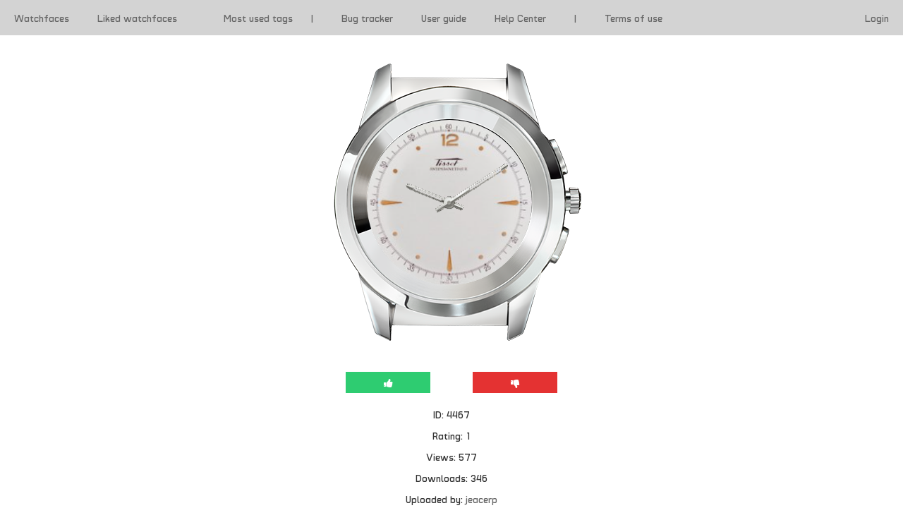

--- FILE ---
content_type: text/html; charset=utf-8
request_url: https://zetime.daap.dk/watchface/4467/
body_size: 1236
content:

    <!DOCTYPE html>
    <html>
        <head>
            <meta charset="utf-8">
            <meta http-equiv="X-UA-Compatible" content="IE=edge">
            <meta name="HandheldFriendly" content="true">
            <meta name="viewport" content="width=device-width, initial-scale=0.5, user-scalable=yes">
            
            <title>Zetime watchfaces</title>
            
            <noscript>
                <style>
                    #nojs {
                        display: block !important;
                    }
                </style>
            </noscript>
            
            <META NAME="ROBOTS" CONTENT="INDEX, FOLLOW"><link href='/vendor/css/bootstrap.min.css' rel='stylesheet'>
<link href='/vendor/css/cookieconsent.min.css' rel='stylesheet'>
<link href='/vendor/css/font-awesome.min.css' rel='stylesheet'>
<link href='/vendor/css/jquery-confirm.min.css' rel='stylesheet'>
<link href='/vendor/css/jquery-ui.min.css' rel='stylesheet'>
<link href='/vendor/css/jquery.contextMenu.min.css' rel='stylesheet'>
<link href='/vendor/css/jquery.mCustomScrollbar.min.css' rel='stylesheet'>
<link href='/css/global/loading.css' rel='stylesheet'>
<link href='/css/global/style.css' rel='stylesheet'>
<link href='/css/global/watch.css' rel='stylesheet'>
<link href='/css/watchface.css' rel='stylesheet'>
<script src='/vendor/scripts/A_jquery-3.2.1.min.js'></script>
<script src='/vendor/scripts/A_jquery-ui.min.js'></script>
<script src='/vendor/scripts/Chart.min.js'></script>
<script src='/vendor/scripts/canvas.js'></script>
<script src='/vendor/scripts/cookieconsent.min.js'></script>
<script src='/vendor/scripts/flowtype.js'></script>
<script src='/vendor/scripts/jquery-confirm.min.js'></script>
<script src='/vendor/scripts/jquery-ui.tabs.js'></script>
<script src='/vendor/scripts/jquery.contextMenu.min.js'></script>
<script src='/vendor/scripts/jquery.cropit.js'></script>
<script src='/vendor/scripts/jquery.dotdotdot.min.js'></script>
<script src='/vendor/scripts/jquery.fittext.js'></script>
<script src='/vendor/scripts/jquery.fixedheadertable.min.js'></script>
<script src='/vendor/scripts/jquery.formatCurrency-1.4.0.min.js'></script>
<script src='/vendor/scripts/jquery.history.js'></script>
<script src='/vendor/scripts/jquery.mCustomScrollbar.concat.min.js'></script>
<script src='/vendor/scripts/jquery.minicolors.min.js'></script>
<script src='/vendor/scripts/jquery.mousewheel.min.js'></script>
<script src='/scripts/global/loading.js'></script>
<script src='/scripts/global/script.js'></script>
<script src='/scripts/watchface.js'></script>
            
            <script async src="https://www.googletagmanager.com/gtag/js?id=UA-50357805-5"></script>
            <script>
              window.dataLayer = window.dataLayer || [];
              function gtag(){dataLayer.push(arguments);}
              gtag('js', new Date());

              gtag('config', 'UA-50357805-5');
            </script>
        </head>

        <body>
            <div id="nojs">
                Javascript needs to be enabled to use this site
            </div>
                        
            <div id="topbar">
                <a href="/">Watchfaces</a>
                <a href="/likedwatchfaces/">Liked watchfaces</a>
                <div class="dropdown">
                            <p>Most used tags</p>

                            <div><a href="/watchfaces/rating/1/DESC/ED/">Ed</a><a href="/watchfaces/rating/1/DESC/per%26aring%3Bke/">Per&aring;ke</a><a href="/watchfaces/rating/1/DESC/mykronoz/">Mykronoz</a><a href="/watchfaces/rating/1/DESC/simple/">Simple</a><a href="/watchfaces/rating/1/DESC/black/">Black</a><a href="/watchfaces/rating/1/DESC/nhl/">Nhl</a><a href="/watchfaces/rating/1/DESC/Vortix/">Vortix</a><a href="/watchfaces/rating/1/DESC/blue/">Blue</a><a href="/watchfaces/rating/1/DESC/football/">Football</a><a href="/watchfaces/rating/1/DESC/red/">Red</a></div>
                        </div><a href="/mypage/" class="mypage">Login</a>                <div class='splitter'> | </div>
                <a href="/bugs/">Bug tracker</a>
                <a href="https://www.mykronoz.com/media/wysiwyg/swatches/zetime/zetime-userguide.pdf">User guide</a>
                <a href="https://mykronoz.zendesk.com/hc/en-us/categories/115000794685-ZeTime">Help Center</a>
                <div class='splitter'> | </div>
                <a href="/terms/" rel="nofollow">Terms of use</a>
            </div>
            
            <div id="content" class="">
                <div id="watchbox">
            <div id="watch" class="big">
                <div id="watchface" style="background-image: url(/watchfaces/oxnq7saf27c500aa)"></div>
                <div id="hands"></div>
            </div>
            
            <div id="ratingbox">
                <div id="voteup" watchfaceId="4467" class=""><i class="fa fa-thumbs-up" aria-hidden="true"></i></div>
                <div id="votedown" watchfaceId="4467" class=""><i class="fa fa-thumbs-down" aria-hidden="true"></i></div>
            </div>
            
            <div id="stats">
                <p>ID: 4467</p>
                <p>Rating: 1</p>
                <p>Views: 577</p>
                <p>Downloads: 346</p>
                <p>Uploaded by: <a href='/profile/30/'>jeacerp</a></p>
                <p>Tags: None</p>
            </div>
            
            <a id="download" href="/download/4467/">Download</a><div id="report" watchfaceId="4467">Report</div></div>            </div>
            
                    </body>
    </html>

--- FILE ---
content_type: text/css
request_url: https://zetime.daap.dk/css/global/loading.css
body_size: 137
content:
#fullpageloading,#loadingdiv{position:absolute;width:100%;height:100%;top:0;left:0;background:rgba(0,55,85,.4);cursor:wait;z-index:10000}#fullpageloading a,#loadingdiv a{position:relative;display:block;text-align:center;top:50%;color:#fff;text-decoration:none;font-weight:700;padding:10px;margin:100px auto;border-radius:10px;width:228px;background:rgba(0,0,0,.5)}#fullpageloading a:hover,#loadingdiv a:hover{text-decoration:underline}#fullpageloading .spinner,#loadingdiv .spinner{position:absolute;margin:0 auto;width:60px;height:60px;text-align:center;font-size:10px;top:50%;left:50%;margin-top:-15px;margin-left:-30px}#fullpageloading .spinner div,#loadingdiv .spinner div{background-color:#fff;height:100%;width:7px;margin:0 3px 0 0;display:inline-block;animation:stretchdelay 1.2s infinite ease-in-out}#fullpageloading .spinner div.rect2,#loadingdiv .spinner div.rect2{animation-delay:-1.1s}#fullpageloading .spinner div.rect3,#loadingdiv .spinner div.rect3{animation-delay:-1s}#fullpageloading .spinner div.rect4,#loadingdiv .spinner div.rect4{animation-delay:-.9s}#fullpageloading .spinner div.rect5,#loadingdiv .spinner div.rect5{animation-delay:-.8s}#fullpageloading{display:none;position:fixed;z-index:100000}@keyframes stretchdelay{0%,100%,40%{transform:scaleY(.4)}20%{transform:scaleY(1)}}/*# sourceMappingURL=loading.css.map */

--- FILE ---
content_type: text/css
request_url: https://zetime.daap.dk/css/global/style.css
body_size: 268
content:
*{margin:0;padding:0;box-sizing:border-box}body,html{height:100%;width:100%;overflow:hidden;font-family:'Typomoderno Bold'}#nojs{display:none;width:100%;height:100%;position:fixed;left:0;top:0;background:#fff;z-index:99999;text-align:center;font-weight:700;padding-top:50px;font-size:2vw}.depthblack{color:#000;position:relative}.depthblack:after,.depthblack:before{content:attr(title);color:rgba(255,255,255,.1);position:absolute}.depthblack:before{top:1px;left:1px}.depthblack:after{top:2px;left:2px}@font-face{font-family:'Typomoderno Bold';src:url(/fonts/typomoderno_bold.ttf) format('truetype')}h1#error{text-align:center;margin-top:50px}a{color:#666}a:hover{color:#666;text-align:underline}a:visited{color:#666}.errorcode{display:none}#topbar{width:100%;height:50px;color:#666;background:#d3d3d3;overflow:hidden}#topbar>a,#topbar>div{display:block;float:left;height:50px;line-height:50px;padding:0 20px;text-align:center;cursor:pointer}#topbar>a.splitter,#topbar>div.splitter{cursor:default}#topbar>a.logout,#topbar>a.mypage,#topbar>div.logout,#topbar>div.mypage{float:right}#topbar>a.dropdown,#topbar>div.dropdown{width:150px;text-align:center}#topbar>a.dropdown p,#topbar>div.dropdown p{width:150px}#topbar>a.dropdown:hover>div,#topbar>div.dropdown:hover>div{display:block}#topbar>a.dropdown>div,#topbar>div.dropdown>div{width:150px;background:#d3d3d3;position:fixed;top:50px;display:none;z-index:4}#topbar>a.dropdown>div>a,#topbar>div.dropdown>div>a{display:block;text-align:center;line-height:36px;height:40px}#content{height:calc(100% - 50px);width:100%;padding:20px;overflow:auto}#content h2{text-align:center;font-size:30px}/*# sourceMappingURL=style.css.map */

--- FILE ---
content_type: text/css
request_url: https://zetime.daap.dk/css/global/watch.css
body_size: 35
content:
#watch{display:block;margin:20px;width:175px;height:196px;background-image:url(/images/zetime_watch_silver.png);background-position:center;background-size:cover;background-repeat:no-repeat;position:relative;display:inline-block;text-decoration:none}#watch.big{width:351px;height:393px}#watch.big #watchface{width:234px;height:234px;top:80px;left:47px}#watch.big #hands{width:351px;height:393px;background-position:78px 102px;background-size:145px}#watch.black{background-image:url(/images/zetime_watch_black.png)}#watch.titanium{background-image:url(/images/zetime_watch_titanium.png)}#watch.pink_gold{background-image:url(/images/zetime_watch_pink_gold.png)}#watch.yellow_gold{background-image:url(/images/zetime_watch_yellow_gold.png)}#watch #watchface{width:117px;height:117px;background-color:#000;position:absolute;z-index:1;border-radius:50%;top:40px;left:24px;background-position:center;background-repeat:no-repeat;background-size:cover}#watch #hands{width:117px;height:117px;background-image:url(/images/zetime_watch_hands.png);background-position:28px 32px;background-repeat:no-repeat;position:absolute;z-index:2;top:40px;left:24px;background-size:70px}/*# sourceMappingURL=watch.css.map */

--- FILE ---
content_type: text/css
request_url: https://zetime.daap.dk/css/watchface.css
body_size: 53
content:
#watchbox{width:375px;margin:0 auto;text-align:center}#watchbox #delete,#watchbox #download,#watchbox #report{display:block;width:80%;margin:30px auto;height:40px;line-height:34px;font-size:25px;color:#fff;cursor:pointer;background:#3498db}#watchbox #delete#delete,#watchbox #delete#report,#watchbox #download#delete,#watchbox #download#report,#watchbox #report#delete,#watchbox #report#report{margin:10px auto;background:#e43232;width:60%;height:30px;line-height:25px;font-size:21px;border-radius:5px}#watchbox #delete#delete:hover,#watchbox #delete#report:hover,#watchbox #download#delete:hover,#watchbox #download#report:hover,#watchbox #report#delete:hover,#watchbox #report#report:hover{text-decoration:underline}#watchbox #ratingbox{width:80%;margin:20px auto;height:30px}#watchbox #ratingbox>div{height:30px;line-height:30px;width:40%;text-align:center;color:#fff;cursor:pointer}#watchbox #ratingbox>div.voted i{text-shadow:0 0 5px #000}#watchbox #ratingbox>div#voteup{float:left;background:#2ecc71}#watchbox #ratingbox>div#votedown{float:right;background:#e43232}#watchbox #stats{clear:both}#report_field{width:100%;padding:5px;margin-top:20px}/*# sourceMappingURL=watchface.css.map */

--- FILE ---
content_type: application/javascript
request_url: https://zetime.daap.dk/vendor/scripts/canvas.js
body_size: 3890
content:
// Source Code (c) Oli Boorman-Humphrey July 2017
// www.oliverboorman.biz
// This source code can not be copied or reused without prior permission of the author.
//
// The file contains functions which provide common functionality to all HTML5 canvas
// image generator tools


// SVG functionality

var dontUseSVG = false, svgString = '';

function writeToSvg(element, args) 
{
	// Clock on home page shouldn't worry about SVG
	if(dontUseSVG) return;

	var newEl = document.createElement('svg');
	newEl.innerHTML = String.format(element, args);

	var attrs = newEl.firstChild.attributes, i = attrs.length;

	while (i--) 
	{
		var attr = attrs[i];

		// SVG doesn't like empty attributes, so remove them.
		if(!attr.value) {
			newEl.firstChild.removeAttribute(attr.name);
			break;
		}
		// SVG does not support transparent :( 
		else if(attr.value == 'transparent') {
			// So write colour as white ...
			attr.value = 'white';
			// and set fill-opacity as a workaround
			if (attr.name == 'fill')
				newEl.firstChild.setAttribute('fill-opacity', 0);
			// or stroke-opacity
			else if (attr.name == 'stroke')
				newEl.firstChild.setAttribute('stroke-opacity', 0);
		}
	} 

	// Take the HTML back out of temporary element
	svgString += "\t" + newEl.innerHTML + "\n";
}


// INTERACTIONS FUNCTIONS


// Common function that converts HTML canvas to Base64 data string and 
// submits to the server for conversion
function downloadBitmapImage(format) 
{
	var imageData = $('canvas')[0].toDataURL();
	
	$('input#base64string').val(imageData);
	$('input#format').val(format);
	
	$('form')[0].submit();
}

// Common function that submits an SVG object to the server for conversion
function downloadVectorImage(format) 
{	
	var svg = '<?xml version="1.0" encoding="UTF-8" ?><svg xmlns="http://www.w3.org/2000/svg" version="1.1" >' + svgString + "</svg>";

	$('input#base64string').val(svg);
	$('input#format').val(format);
	
	$('form')[0].submit();
}

// Common function that allows the user to switch between simple and Hex 
// colour pickers
function switchColourSelectors() 
{
	$('input.basic, .minicolors, input.hex').toggle();
	$('input.basic, input.hex').toggleClass('hiddenColour');
}


// Common function that collects all input parameters into global Javascipt
// objects for use in the code.
function getInputParamaters() 
{
	// Populate Objects from fields
	$('fieldset, tr.fieldset').each(function()
	{
		var $fieldset = $(this), type = $fieldset.data('type'), property = $fieldset.data('property');

		if(!window[type]) window[type] = new Object();
		if(!window[type][property]) window[type][property] = new Object();

		$fieldset.find('input[subject], select[subject], textarea[subject]').not('.hiddenColour').each(function()
		{			
			var $input = $(this), subject = $input.attr('subject'), val = $input.val();

			window[type][property][subject] = !val || isNaN(val) ? val : parseFloat(val);

			if(subject == 'value') window[type][property].maxValue = $input.data('max');
			if($input.hasClass('hex')) window[type][property][subject] = $input.minicolors('rgbaString');
			if($input.is(":checkbox") && !$input.is(':checked')) window[type][property][subject] = "";
		});
	});

	svgString = '';
}


// Common onload functions to set up colour-pickers and font-pickers.
function initiate() 
{
	$('input[type=text], input[type=number], input[type=range], input[type=checkbox], input:not([type]), select, textarea').change(drawCanvas);
	$('input[subject=scale]').change(changeSize);

	$('input.hex').minicolors({ 
		change: drawCanvas,
		opacity: true,
		letterCase: 'lowercase'
	});

	$('input[name=colourType]').change(switchColourSelectors);
	$('.minicolors').hide().children('input').addClass("hiddenColour");

	$('input.basic').on('focus', { menu: 'ul.basicColourSelector' }, showPopupMenu)
					.on('blur', hideAllPopupMenus);
	$('input[subject=font]').on('focus', { menu: 'ul.fontSelector' }, showPopupMenu)
							.on('blur', hideAllPopupMenus);
	$('ul.basicColourSelector, ul.fontSelector').on('mousedown touchstart', closePopupMenu);
}

function showPopupMenu(event)
{
	var $this = $(event.target);
	var $parent = $this.closest("fieldset, tr.fieldset");

	hideAllPopupMenus();

	$(event.data.menu).data({ property: $parent.data('property'), 
							  type: $parent.data('type'), 
							  target: $this })
					  .show()
					  .css({ top: $this.offset().top + $this.outerHeight(), left: $this.offset().left });
}

function closePopupMenu(event)
{
	var $this = $(event.target),
		$parent = $this.parent();

	var isColourPicker = $parent.hasClass('basicColourSelector'),
		$targetInput = $parent.data('target'),
		property = $parent.data('property'),
		type = $parent.data('type'), 
		text = $this.text();

	hideAllPopupMenus();

	if(isColourPicker) 
	{
		var background = $this.css('background-color'),
			foreground = $this.css('color');

		$($targetInput).val(text).css({'color' : foreground, 'background-color': background });

		window[type][property].colour = text;
	} 
	else
	{	
		$($targetInput).val(text);

		window[type][property].font = text;
	}

	drawCanvas();
}

function hideAllPopupMenus()
{
	$('ul.basicColourSelector, ul.fontSelector').hide();
}


// CANVAS FUNCTIONS


// Common function that draws a line on the canvas from one point to another.
// lineColour, lineWidth and lineCap define the appearance of the line.
function drawLine(startX, startY, endX, endY, lineColour, lineWidth, lineCap) 
{
	ctx.beginPath();

	ctx.strokeStyle = lineColour;
	ctx.lineWidth = lineWidth;
	ctx.lineCap = lineCap;

	ctx.moveTo(startX, startY);
	ctx.lineTo(endX, endY);

	ctx.stroke();
	ctx.closePath();

	writeToSvg("<line x1='{0}' y1='{1}' x2='{2}' y2='{3}' stroke='{4}' stroke-width='{5}' stroke-linecap='{6}' />", arguments);
}


// Common function that draws a path on the canvas via a set of given points.
// lineColour, fillColour, lineWidth and lineCap define the appearance of the line.
function drawPath(isClip, startX, startY, pointsX, pointsY, lineColour, lineWidth, lineCap, fillColour) 
{
	var svgPath = "";

	ctx.beginPath();

	ctx.strokeStyle = lineColour;
	ctx.fillStyle = fillColour;
	ctx.lineWidth = lineWidth;
	ctx.lineCap = lineCap;

	// Move to initial location
	ctx.moveTo(startX, startY);
	svgPath += String.format("M{0} {1} ", [startX, startY]);

	// Draw each point connection
	for(var i in pointsX) 
	{
		ctx.lineTo(pointsX[i], pointsY[i]);
		svgPath += String.format("L{0} {1} ", [pointsX[i], pointsY[i]]);
	}

	// Close the path
	ctx.stroke();
	ctx.fill();

	if(isClip) 
		ctx.clip();
	else
		ctx.closePath();

	writeToSvg("<path d='" + svgPath + "Z' stroke='{5}' stroke-width='{6}' stroke-linecap='{7}' fill='{8}' />", arguments);
}


// Common function that draws a circle on the canvas with given center and radius.
// lineColour, lineWidth and fillColour define the appearance of the circle.
function drawCircle(centerX, centerY, radius, lineColour, lineWidth, fillColour) 
{
	ctx.beginPath();

	ctx.strokeStyle = lineColour;
	ctx.lineWidth = lineWidth;
	ctx.fillStyle = fillColour;
	
	ctx.arc(centerX, centerY, radius, 0, 2*Math.PI, true);

	ctx.stroke();
	ctx.fill();
	ctx.closePath();

	writeToSvg("<circle cx='{0}' cy='{1}' r='{2}' stroke='{3}' stroke-width='{4}' fill='{5}' />", arguments);
}


// Common function that draws a rectangle on the canvas with given center and width.
// lineColour, lineWidth and fillColour define the appearance of the rectangle.
function drawRectangle(centerX, centerY, width, height, lineColour, lineWidth, fillColour) {

	ctx.beginPath();

	ctx.strokeStyle = lineColour;
	ctx.lineWidth = lineWidth;
	ctx.fillStyle = fillColour;

	startX = centerX - width/2;
	startY = centerY - height/2;

	ctx.rect(startX, startY, width, height);

	ctx.stroke();
	ctx.fill();
	ctx.closePath();

	writeToSvg("<rect x='{0}' y='{1}' width='{2}' height='{3}' stroke='{4}' stroke-width='{5}' fill='{6}' />", 
				[startX, startY, width, height, lineColour, lineWidth, fillColour]);
}


// Common function that draws a square on the canvas with given center and width.
// lineColour, lineWidth and fillColour define the appearance of the square.
function drawSquare(centerX, centerY, width, lineColour, lineWidth, fillColour) 
{
	drawRectangle(centerX, centerY, width, width, lineColour, lineWidth, fillColour);
}


// Common function that draws an equilateral triangle on the canvas with given apex and sideLength.
// lineColour, lineWidth and fillColour define the appearance of the square.
function drawTriangle(centerX, centerY, angle, sideLength, lineColour, lineWidth, fillColour) 
{   
	// 'Center' of the triangle is taken to be the middle of the altitude line = s*sqrt(3) / 4
	
    var headAngle = Math.PI/6,
    	centerToTopLength = sideLength*Math.sqrt(3)/4,
    	apexX = Math.ToCartesianX(centerX, angle, centerToTopLength),
    	apexY = Math.ToCartesianY(centerY, angle, centerToTopLength);

    var leftPointX = Math.ToCartesianX(apexX, Math.PI+angle+headAngle, sideLength*0.9),
        leftPointY = Math.ToCartesianY(apexY, Math.PI+angle+headAngle, sideLength*0.9),
        rightPointX = Math.ToCartesianX(apexX, Math.PI+angle-headAngle, sideLength*0.9),
        rightPointY = Math.ToCartesianY(apexY, Math.PI+angle-headAngle, sideLength*0.9);

    var pointsX = [leftPointX, rightPointX, apexX];
    var pointsY = [leftPointY, rightPointY, apexY];

	drawPath(false, apexX, apexY, pointsX, pointsY, lineColour, lineWidth, 'round', fillColour);
}


// Common function that draws a radial line on the canvas from one radius 
// to another at a give angle from north.
// lineColour and lineWidth define the appearance of the line.
function drawRadius(centerX, centerY, angle, innerRadius, outerRadius, lineColour, lineWidth, capStyle) 
{
	var startX = Math.ToCartesianX(centerX, angle, innerRadius), 
		startY = Math.ToCartesianY(centerY, angle, innerRadius),
		endX = Math.ToCartesianX(centerX, angle, outerRadius),
		endY = Math.ToCartesianY(centerY, angle, outerRadius);

	drawLine(startX, startY, endX, endY, lineColour, lineWidth, capStyle);
}



// Common function that draws a text string to the canvas at a given point
// and rotation from north.
// font, fontSize, fontWeight, fontColour, fontStyle define the appearance of the line.
function drawString(string, centerX, centerY, angle, font, fontSize, fontWeight, fontColour, fontStyle, textAlign) 
{
	ctx.save();
	//Translate the canvas
	ctx.translate(centerX, centerY);
	ctx.rotate(angle);
	//Style the text
	ctx.fillStyle = fontColour; 
	ctx.font =  fontWeight + " " + fontStyle + " " + fontSize + 'pt ' + font;
	ctx.textAlign = textAlign;
	ctx.textBaseline = 'middle';
	//Print the text
	ctx.fillText(string, 0, 0); 
	//Restore the canvas
	ctx.restore();

	angle = Math.deg(angle);

	writeToSvg("<text x='{1}' y='{2}' text-anchor='middle' dominant-baseline='middle' transform='rotate({3},{1},{2})' font-family='{4}' font-size='{5}pt' font-weight='{6}' fill='{7}' font-style='{8}'>{0}</text>", arguments);
}


// Common function that draws the head of an arrow at a given point.
// The "fins" of the arrow have length 'headLength' and create an 
// angle of 'headAngle' to the arrow tail.
// lineColour and lineWidth define the appearance of the arrow.
function drawArrowHead(centerX, centerY, angle, headLength, headAngle, lineColour, lineWidth) 
{
	drawRadius(centerX, centerY, Math.PI+angle+headAngle, 0, headLength, lineColour, lineWidth, 'round');
	drawRadius(centerX, centerY, Math.PI+angle-headAngle, 0, headLength, lineColour, lineWidth, 'round');
}


// Common function that draws the crosshairs at a given point and at a given angle.
// The "fins" of the crosshairs have length 'headLength'.
// lineColour and lineWidth define the appearance of the crosshairs.
function drawCrosshairs(centerX, centerY, angle, headLength, lineColour, lineWidth) 
{
	drawRadius(centerX, centerY, Math.PI+angle, -headLength, headLength, lineColour, lineWidth, 'round');
	drawRadius(centerX, centerY, 0.5*Math.PI+angle, -headLength, headLength, lineColour, lineWidth, 'round');
}



// Common function that draws diamond at a given point, rotated from
// north by 'angle'. The sides of the diamond have length headLength.
// lineColour and lineWidth define the appearance of the arrow.
function drawDiamond(centerX, centerY, angle, headLength, lineColour, lineWidth) 
{
	var headAngle = Math.rad(25),
		topX = Math.ToCartesianX(centerX, angle, headLength*0.9), 
		topY = Math.ToCartesianY(centerY, angle, headLength*0.9),
		bottomX = Math.ToCartesianX(centerX, angle, -headLength*0.9),
		bottomY = Math.ToCartesianY(centerY, angle, -headLength*0.9);

	drawRadius(topX, topY, Math.PI+angle+headAngle, 0, headLength, lineColour, lineWidth, 'round');
	drawRadius(topX, topY, Math.PI+angle-headAngle, 0, headLength, lineColour, lineWidth, 'round');
	drawRadius(bottomX, bottomY, angle+headAngle, 0, headLength, lineColour, lineWidth, 'round');
	drawRadius(bottomX, bottomY, angle-headAngle, 0, headLength, lineColour, lineWidth, 'round');
}


// Shared function that draws a clock hand onto the canvas representing
// a time of 'val' on a dial with 'max' numberals.
// lineColour, lineWidth and pointerStyle define the appearance of the arrow.
// pointerStyle = 0 : none 
// pointerStyle = 1 : arrow
// pointerStyle = 2 : diamond
// pointerStyle = 3 : circle
// pointerStyle = 4 : square
// pointerStyle = 5 : filled triangle
function drawHand(centerX, centerY, val, max, radius, backRadius, lineWidth, lineColour, pointerStyle) 
{
	var angle = 2*Math.PI*val/max;

	// Show shadow on stem only
	ctx.shadowOffsetX = 2;
	ctx.shadowOffsetY = 2;
	ctx.shadowBlur = 2;
	ctx.shadowColor = "rgba(0, 0, 0, 0.5)";

	//Draw pointer stem
	drawRadius(centerX, centerY, angle, backRadius, radius, lineColour, lineWidth, 'round');

	// Reset shadow
	ctx.shadowColor = "rgba(0, 0, 0, 0)";

	var headX = Math.ToCartesianX(centerX, angle, radius),
		headY = Math.ToCartesianY(centerY, angle, radius);

	// Draw pointer head
	switch(pointerStyle) 
	{
		case 1 :
			drawArrowHead(headX, headY, angle, 15, Math.rad(35), lineColour, lineWidth*0.8);
			break;
		case 2 :
			drawDiamond(headX, headY, angle, 12, lineColour, lineWidth*0.8);
			break;
		case 3 :
			drawCircle(headX, headY, lineWidth, lineColour, 1, lineColour);
			break;
		case 4 :
			drawSquare(headX, headY, 2*lineWidth, lineColour, 1, lineColour);
			break;
		case 5 :
		    drawTriangle(headX, headY, angle, 15, lineColour, lineWidth*0.6, lineColour);
		    break;
	}
}


// String helper function to format strings
String.format = function(string, args) 
{
	// Add parameters (string.format style)
	return string.replace(/\{(\d+)\}/g, function(match, p1) { 
		return args[p1];
	});
}

// Maths helper functions to convert between degrees and radians
// and polar and cartesian co-ordinates.
Math.deg = function(rad) {
	return rad*(180/Math.PI);
}
Math.rad = function(deg) {
	return deg * (Math.PI/180);
}
Math.ToCartesianX = function(centerX, angle, radius) {
	return centerX + Math.sin(angle)*radius;
}
Math.ToCartesianY = function(centerY, angle, radius) {
	return centerY - Math.cos(angle)*radius;
}

--- FILE ---
content_type: application/javascript
request_url: https://zetime.daap.dk/scripts/watchface.js
body_size: 398
content:
$(function() {
    $("#voteup").on("click", function(e) {
        e.preventDefault();
        
        EnableLoading(200);
        
        $.post("#",{
            rate: "up",
            watchfaceId: $(this).attr("watchfaceId")
        }).done(function(data) {
            if(data === "true") {
                location.reload();
            } else {
                DisableLoading();
                Alert("Rating failed!", data)
            }
        }).fail(function() {
            DisableLoading();
            Alert("Something went wrong!", "Failed to connect to the server!");
        });
    });
    
    $("#votedown").on("click", function(e) {
        e.preventDefault();
        
        EnableLoading(200);
        
        $.post("#",{
            rate: "down",
            watchfaceId: $(this).attr("watchfaceId")
        }).done(function(data) {
            if(data === "true") {
                location.reload();
            } else {
                DisableLoading();
                Alert("Rating failed!", data)
            }
        }).fail(function() {
            DisableLoading();
            Alert("Something went wrong!", "Failed to connect to the server!");
        });
    });
    
    $("#delete").off("click").on("click", function(e) {
        e.preventDefault();
        
        var watchfaceid = $(this).attr("watchfaceid");
        
        $.confirm({
            title: "Delete watchface with id: " + watchfaceid,
            content: "Are you sure you want to delete the watchface?",
            type: "red",
            typeAnimated: true,
            escapeKey: false,
            backgroundDismiss: false,
            theme: 'modern',
            buttons: {
                cancel: {
                    text: 'No, cancel',
                    btnClass: 'btn-green'
                },
                confirm: {
                    text: 'Yes, delete',
                    btnClass: 'btn-red',
                    action: function () {
                        EnableLoading(200);
                        
                        $.post("#",{
                            delete: true,
                            watchfaceid: watchfaceid
                        }).done(function(data) {
                            DisableLoading();
                            
                            if(data === "true") {
                                Alert("Success!", "Watchface deleted!", "green", function() {
                                    location.reload();
                                });
                            } else {
                                Alert("Delete failed!", data)
                            }
                        }).fail(function() {
                            DisableLoading();
                            Alert("Something went wrong!", "Failed to connect to the server!");
                        });
                    }
                }
            }
        });
    });
    
    $("#report").off("click").on("click", function(e) {
        e.preventDefault();
        
        var watchfaceid = $(this).attr("watchfaceid");
        
        $.confirm({
            title: "Report watchface with id: " + watchfaceid,
            content: "Can you please shortly explain why you are reporting this watchface? <input id='report_field' type='text' />",
            type: "red",
            typeAnimated: true,
            escapeKey: false,
            backgroundDismiss: false,
            theme: 'modern',
            buttons: {
                cancel: {
                    text: 'Cancel',
                    btnClass: 'btn-green'
                },
                confirm: {
                    text: 'Report',
                    btnClass: 'btn-red',
                    action: function () {
                        EnableLoading(200);
                        
                        $.post("#",{
                            report: true,
                            reason: $("#report_field").val(),
                            watchfaceid: watchfaceid
                        }).done(function(data) {
                            DisableLoading();

                            if(data === "true") {
                                Alert("Success!", "Watchface reported!", "green", function() {
                                    location.reload();
                                });
                            } else {
                                Alert("Report failed!", data)
                            }
                        }).fail(function() {
                            DisableLoading();
                            Alert("Something went wrong!", "Failed to connect to the server!");
                        });
                    }
                }
            }
        });
    });
});

--- FILE ---
content_type: application/javascript
request_url: https://zetime.daap.dk/vendor/scripts/jquery.contextMenu.min.js
body_size: 7374
content:
!function(e){"function"==typeof define&&define.amd?define(["jquery"],e):e("object"==typeof exports?require("jquery"):jQuery)}(function(e){"use strict";function t(e){for(var t,n=e.split(/\s+/),a=[],o=0;t=n[o];o++)t=t.charAt(0).toUpperCase(),a.push(t);return a}function n(t){return t.id&&e('label[for="'+t.id+'"]').val()||t.name}function a(t,o,s){return s||(s=0),o.each(function(){var o,i,c=e(this),l=this,r=this.nodeName.toLowerCase();switch("label"===r&&c.find("input, textarea, select").length&&(o=c.text(),c=c.children().first(),l=c.get(0),r=l.nodeName.toLowerCase()),r){case"menu":i={name:c.attr("label"),items:{}},s=a(i.items,c.children(),s);break;case"a":case"button":i={name:c.text(),disabled:!!c.attr("disabled"),callback:function(){return function(){c.get(0).click()}}()};break;case"menuitem":case"command":switch(c.attr("type")){case void 0:case"command":case"menuitem":i={name:c.attr("label"),disabled:!!c.attr("disabled"),icon:c.attr("icon"),callback:function(){return function(){c.get(0).click()}}()};break;case"checkbox":i={type:"checkbox",disabled:!!c.attr("disabled"),name:c.attr("label"),selected:!!c.attr("checked")};break;case"radio":i={type:"radio",disabled:!!c.attr("disabled"),name:c.attr("label"),radio:c.attr("radiogroup"),value:c.attr("id"),selected:!!c.attr("checked")};break;default:i=void 0}break;case"hr":i="-------";break;case"input":switch(c.attr("type")){case"text":i={type:"text",name:o||n(l),disabled:!!c.attr("disabled"),value:c.val()};break;case"checkbox":i={type:"checkbox",name:o||n(l),disabled:!!c.attr("disabled"),selected:!!c.attr("checked")};break;case"radio":i={type:"radio",name:o||n(l),disabled:!!c.attr("disabled"),radio:!!c.attr("name"),value:c.val(),selected:!!c.attr("checked")};break;default:i=void 0}break;case"select":i={type:"select",name:o||n(l),disabled:!!c.attr("disabled"),selected:c.val(),options:{}},c.children().each(function(){i.options[this.value]=e(this).text()});break;case"textarea":i={type:"textarea",name:o||n(l),disabled:!!c.attr("disabled"),value:c.val()};break;case"label":break;default:i={type:"html",html:c.clone(!0)}}i&&(s++,t["key"+s]=i)}),s}e.support.htmlMenuitem="HTMLMenuItemElement"in window,e.support.htmlCommand="HTMLCommandElement"in window,e.support.eventSelectstart="onselectstart"in document.documentElement,e.ui&&e.widget||(e.cleanData=function(t){return function(n){var a,o,s;for(s=0;null!=n[s];s++){o=n[s];try{a=e._data(o,"events"),a&&a.remove&&e(o).triggerHandler("remove")}catch(e){}}t(n)}}(e.cleanData));var o=null,s=!1,i=e(window),c=0,l={},r={},u={},d={selector:null,appendTo:null,trigger:"right",autoHide:!1,delay:200,reposition:!0,selectableSubMenu:!1,classNames:{hover:"context-menu-hover",disabled:"context-menu-disabled",visible:"context-menu-visible",notSelectable:"context-menu-not-selectable",icon:"context-menu-icon",iconEdit:"context-menu-icon-edit",iconCut:"context-menu-icon-cut",iconCopy:"context-menu-icon-copy",iconPaste:"context-menu-icon-paste",iconDelete:"context-menu-icon-delete",iconAdd:"context-menu-icon-add",iconQuit:"context-menu-icon-quit",iconLoadingClass:"context-menu-icon-loading"},determinePosition:function(t){if(e.ui&&e.ui.position)t.css("display","block").position({my:"center top",at:"center bottom",of:this,offset:"0 5",collision:"fit"}).css("display","none");else{var n=this.offset();n.top+=this.outerHeight(),n.left+=this.outerWidth()/2-t.outerWidth()/2,t.css(n)}},position:function(e,t,n){var a;if(!t&&!n)return void e.determinePosition.call(this,e.$menu);if("maintain"===t&&"maintain"===n)a=e.$menu.position();else{var o=e.$menu.offsetParent().offset();a={top:n-o.top,left:t-o.left}}var s=i.scrollTop()+i.height(),c=i.scrollLeft()+i.width(),l=e.$menu.outerHeight(),r=e.$menu.outerWidth();a.top+l>s&&(a.top-=l),a.top<0&&(a.top=0),a.left+r>c&&(a.left-=r),a.left<0&&(a.left=0),e.$menu.css(a)},positionSubmenu:function(t){if(void 0!==t)if(e.ui&&e.ui.position)t.css("display","block").position({my:"left top-5",at:"right top",of:this,collision:"flipfit fit"}).css("display","");else{var n={top:-9,left:this.outerWidth()-5};t.css(n)}},zIndex:1,animation:{duration:50,show:"slideDown",hide:"slideUp"},events:{show:e.noop,hide:e.noop},callback:null,items:{}},m={timer:null,pageX:null,pageY:null},p=function(e){for(var t=0,n=e;;)if(t=Math.max(t,parseInt(n.css("z-index"),10)||0),!(n=n.parent())||!n.length||"html body".indexOf(n.prop("nodeName").toLowerCase())>-1)break;return t},f={abortevent:function(e){e.preventDefault(),e.stopImmediatePropagation()},contextmenu:function(t){var n=e(this);if("right"===t.data.trigger&&(t.preventDefault(),t.stopImmediatePropagation()),!("right"!==t.data.trigger&&"demand"!==t.data.trigger&&t.originalEvent||!(void 0===t.mouseButton||!t.data||"left"===t.data.trigger&&0===t.mouseButton||"right"===t.data.trigger&&2===t.mouseButton)||n.hasClass("context-menu-active")||n.hasClass("context-menu-disabled"))){if(o=n,t.data.build){var a=t.data.build(o,t);if(!1===a)return;if(t.data=e.extend(!0,{},d,t.data,a||{}),!t.data.items||e.isEmptyObject(t.data.items))throw window.console&&(console.error||console.log).call(console,"No items specified to show in contextMenu"),new Error("No Items specified");t.data.$trigger=o,h.create(t.data)}var s=!1;for(var i in t.data.items)if(t.data.items.hasOwnProperty(i)){var c;c=e.isFunction(t.data.items[i].visible)?t.data.items[i].visible.call(e(t.currentTarget),i,t.data):void 0===t.data.items[i]||!t.data.items[i].visible||!0===t.data.items[i].visible,c&&(s=!0)}s&&h.show.call(n,t.data,t.pageX,t.pageY)}},click:function(t){t.preventDefault(),t.stopImmediatePropagation(),e(this).trigger(e.Event("contextmenu",{data:t.data,pageX:t.pageX,pageY:t.pageY}))},mousedown:function(t){var n=e(this);o&&o.length&&!o.is(n)&&o.data("contextMenu").$menu.trigger("contextmenu:hide"),2===t.button&&(o=n.data("contextMenuActive",!0))},mouseup:function(t){var n=e(this);n.data("contextMenuActive")&&o&&o.length&&o.is(n)&&!n.hasClass("context-menu-disabled")&&(t.preventDefault(),t.stopImmediatePropagation(),o=n,n.trigger(e.Event("contextmenu",{data:t.data,pageX:t.pageX,pageY:t.pageY}))),n.removeData("contextMenuActive")},mouseenter:function(t){var n=e(this),a=e(t.relatedTarget),s=e(document);a.is(".context-menu-list")||a.closest(".context-menu-list").length||o&&o.length||(m.pageX=t.pageX,m.pageY=t.pageY,m.data=t.data,s.on("mousemove.contextMenuShow",f.mousemove),m.timer=setTimeout(function(){m.timer=null,s.off("mousemove.contextMenuShow"),o=n,n.trigger(e.Event("contextmenu",{data:m.data,pageX:m.pageX,pageY:m.pageY}))},t.data.delay))},mousemove:function(e){m.pageX=e.pageX,m.pageY=e.pageY},mouseleave:function(t){var n=e(t.relatedTarget);if(!n.is(".context-menu-list")&&!n.closest(".context-menu-list").length){try{clearTimeout(m.timer)}catch(t){}m.timer=null}},layerClick:function(t){var n,a,o=e(this),s=o.data("contextMenuRoot"),c=t.button,l=t.pageX,r=t.pageY;t.preventDefault(),setTimeout(function(){var o,u="left"===s.trigger&&0===c||"right"===s.trigger&&2===c;if(document.elementFromPoint&&s.$layer){if(s.$layer.hide(),n=document.elementFromPoint(l-i.scrollLeft(),r-i.scrollTop()),n.isContentEditable){var d=document.createRange(),m=window.getSelection();d.selectNode(n),d.collapse(!0),m.removeAllRanges(),m.addRange(d)}e(n).trigger(t),s.$layer.show()}if(s.reposition&&u)if(document.elementFromPoint){if(s.$trigger.is(n))return void s.position.call(s.$trigger,s,l,r)}else if(a=s.$trigger.offset(),o=e(window),a.top+=o.scrollTop(),a.top<=t.pageY&&(a.left+=o.scrollLeft(),a.left<=t.pageX&&(a.bottom=a.top+s.$trigger.outerHeight(),a.bottom>=t.pageY&&(a.right=a.left+s.$trigger.outerWidth(),a.right>=t.pageX))))return void s.position.call(s.$trigger,s,l,r);n&&u&&s.$trigger.one("contextmenu:hidden",function(){e(n).contextMenu({x:l,y:r,button:c})}),null!==s&&void 0!==s&&null!==s.$menu&&void 0!==s.$menu&&s.$menu.trigger("contextmenu:hide")},50)},keyStop:function(e,t){t.isInput||e.preventDefault(),e.stopPropagation()},key:function(e){var t={};o&&(t=o.data("contextMenu")||{}),void 0===t.zIndex&&(t.zIndex=0);var n=0,a=function(e){""!==e.style.zIndex?n=e.style.zIndex:null!==e.offsetParent&&void 0!==e.offsetParent?a(e.offsetParent):null!==e.parentElement&&void 0!==e.parentElement&&a(e.parentElement)};if(a(e.target),!(t.$menu&&parseInt(n,10)>parseInt(t.$menu.css("zIndex"),10))){switch(e.keyCode){case 9:case 38:if(f.keyStop(e,t),t.isInput){if(9===e.keyCode&&e.shiftKey)return e.preventDefault(),t.$selected&&t.$selected.find("input, textarea, select").blur(),void(null!==t.$menu&&void 0!==t.$menu&&t.$menu.trigger("prevcommand"));if(38===e.keyCode&&"checkbox"===t.$selected.find("input, textarea, select").prop("type"))return void e.preventDefault()}else if(9!==e.keyCode||e.shiftKey)return void(null!==t.$menu&&void 0!==t.$menu&&t.$menu.trigger("prevcommand"));break;case 40:if(f.keyStop(e,t),!t.isInput)return void(null!==t.$menu&&void 0!==t.$menu&&t.$menu.trigger("nextcommand"));if(9===e.keyCode)return e.preventDefault(),t.$selected&&t.$selected.find("input, textarea, select").blur(),void(null!==t.$menu&&void 0!==t.$menu&&t.$menu.trigger("nextcommand"));if(40===e.keyCode&&"checkbox"===t.$selected.find("input, textarea, select").prop("type"))return void e.preventDefault();break;case 37:if(f.keyStop(e,t),t.isInput||!t.$selected||!t.$selected.length)break;if(!t.$selected.parent().hasClass("context-menu-root")){var s=t.$selected.parent().parent();return t.$selected.trigger("contextmenu:blur"),void(t.$selected=s)}break;case 39:if(f.keyStop(e,t),t.isInput||!t.$selected||!t.$selected.length)break;var i=t.$selected.data("contextMenu")||{};if(i.$menu&&t.$selected.hasClass("context-menu-submenu"))return t.$selected=null,i.$selected=null,void i.$menu.trigger("nextcommand");break;case 35:case 36:return t.$selected&&t.$selected.find("input, textarea, select").length?void 0:((t.$selected&&t.$selected.parent()||t.$menu).children(":not(."+t.classNames.disabled+", ."+t.classNames.notSelectable+")")[36===e.keyCode?"first":"last"]().trigger("contextmenu:focus"),void e.preventDefault());case 13:if(f.keyStop(e,t),t.isInput){if(t.$selected&&!t.$selected.is("textarea, select"))return void e.preventDefault();break}return void(void 0!==t.$selected&&null!==t.$selected&&t.$selected.trigger("mouseup"));case 32:case 33:case 34:return void f.keyStop(e,t);case 27:return f.keyStop(e,t),void(null!==t.$menu&&void 0!==t.$menu&&t.$menu.trigger("contextmenu:hide"));default:var c=String.fromCharCode(e.keyCode).toUpperCase();if(t.accesskeys&&t.accesskeys[c])return void t.accesskeys[c].$node.trigger(t.accesskeys[c].$menu?"contextmenu:focus":"mouseup")}e.stopPropagation(),void 0!==t.$selected&&null!==t.$selected&&t.$selected.trigger(e)}},prevItem:function(t){t.stopPropagation();var n=e(this).data("contextMenu")||{},a=e(this).data("contextMenuRoot")||{};if(n.$selected){var o=n.$selected;n=n.$selected.parent().data("contextMenu")||{},n.$selected=o}for(var s=n.$menu.children(),i=n.$selected&&n.$selected.prev().length?n.$selected.prev():s.last(),c=i;i.hasClass(a.classNames.disabled)||i.hasClass(a.classNames.notSelectable)||i.is(":hidden");)if(i=i.prev().length?i.prev():s.last(),i.is(c))return;n.$selected&&f.itemMouseleave.call(n.$selected.get(0),t),f.itemMouseenter.call(i.get(0),t);var l=i.find("input, textarea, select");l.length&&l.focus()},nextItem:function(t){t.stopPropagation();var n=e(this).data("contextMenu")||{},a=e(this).data("contextMenuRoot")||{};if(n.$selected){var o=n.$selected;n=n.$selected.parent().data("contextMenu")||{},n.$selected=o}for(var s=n.$menu.children(),i=n.$selected&&n.$selected.next().length?n.$selected.next():s.first(),c=i;i.hasClass(a.classNames.disabled)||i.hasClass(a.classNames.notSelectable)||i.is(":hidden");)if(i=i.next().length?i.next():s.first(),i.is(c))return;n.$selected&&f.itemMouseleave.call(n.$selected.get(0),t),f.itemMouseenter.call(i.get(0),t);var l=i.find("input, textarea, select");l.length&&l.focus()},focusInput:function(){var t=e(this).closest(".context-menu-item"),n=t.data(),a=n.contextMenu,o=n.contextMenuRoot;o.$selected=a.$selected=t,o.isInput=a.isInput=!0},blurInput:function(){var t=e(this).closest(".context-menu-item"),n=t.data(),a=n.contextMenu;n.contextMenuRoot.isInput=a.isInput=!1},menuMouseenter:function(){e(this).data().contextMenuRoot.hovering=!0},menuMouseleave:function(t){var n=e(this).data().contextMenuRoot;n.$layer&&n.$layer.is(t.relatedTarget)&&(n.hovering=!1)},itemMouseenter:function(t){var n=e(this),a=n.data(),o=a.contextMenu,s=a.contextMenuRoot;if(s.hovering=!0,t&&s.$layer&&s.$layer.is(t.relatedTarget)&&(t.preventDefault(),t.stopImmediatePropagation()),(o.$menu?o:s).$menu.children("."+s.classNames.hover).trigger("contextmenu:blur").children(".hover").trigger("contextmenu:blur"),n.hasClass(s.classNames.disabled)||n.hasClass(s.classNames.notSelectable))return void(o.$selected=null);n.trigger("contextmenu:focus")},itemMouseleave:function(t){var n=e(this),a=n.data(),o=a.contextMenu,s=a.contextMenuRoot;if(s!==o&&s.$layer&&s.$layer.is(t.relatedTarget))return void 0!==s.$selected&&null!==s.$selected&&s.$selected.trigger("contextmenu:blur"),t.preventDefault(),t.stopImmediatePropagation(),void(s.$selected=o.$selected=o.$node);o&&o.$menu&&o.$menu.hasClass("context-menu-visible")||n.trigger("contextmenu:blur")},itemClick:function(t){var n,a=e(this),o=a.data(),s=o.contextMenu,i=o.contextMenuRoot,c=o.contextMenuKey;if(!(!s.items[c]||a.is("."+i.classNames.disabled+", .context-menu-separator, ."+i.classNames.notSelectable)||a.is(".context-menu-submenu")&&!1===i.selectableSubMenu)){if(t.preventDefault(),t.stopImmediatePropagation(),e.isFunction(s.callbacks[c])&&Object.prototype.hasOwnProperty.call(s.callbacks,c))n=s.callbacks[c];else{if(!e.isFunction(i.callback))return;n=i.callback}!1!==n.call(i.$trigger,c,i)?i.$menu.trigger("contextmenu:hide"):i.$menu.parent().length&&h.update.call(i.$trigger,i)}},inputClick:function(e){e.stopImmediatePropagation()},hideMenu:function(t,n){var a=e(this).data("contextMenuRoot");h.hide.call(a.$trigger,a,n&&n.force)},focusItem:function(t){t.stopPropagation();var n=e(this),a=n.data(),o=a.contextMenu,s=a.contextMenuRoot;n.hasClass(s.classNames.disabled)||n.hasClass(s.classNames.notSelectable)||(n.addClass([s.classNames.hover,s.classNames.visible].join(" ")).parent().find(".context-menu-item").not(n).removeClass(s.classNames.visible).filter("."+s.classNames.hover).trigger("contextmenu:blur"),o.$selected=s.$selected=n,o&&o.$node&&o.$node.hasClass("context-menu-submenu")&&o.$node.addClass(s.classNames.hover),o.$node&&s.positionSubmenu.call(o.$node,o.$menu))},blurItem:function(t){t.stopPropagation();var n=e(this),a=n.data(),o=a.contextMenu,s=a.contextMenuRoot;o.autoHide&&n.removeClass(s.classNames.visible),n.removeClass(s.classNames.hover),o.$selected=null}},h={show:function(t,n,a){var s=e(this),i={};if(e("#context-menu-layer").trigger("mousedown"),t.$trigger=s,!1===t.events.show.call(s,t))return void(o=null);if(h.update.call(s,t),t.position.call(s,t,n,a),t.zIndex){var c=t.zIndex;"function"==typeof t.zIndex&&(c=t.zIndex.call(s,t)),i.zIndex=p(s)+c}h.layer.call(t.$menu,t,i.zIndex),t.$menu.find("ul").css("zIndex",i.zIndex+1),t.$menu.css(i)[t.animation.show](t.animation.duration,function(){s.trigger("contextmenu:visible")}),s.data("contextMenu",t).addClass("context-menu-active"),e(document).off("keydown.contextMenu").on("keydown.contextMenu",f.key),t.autoHide&&e(document).on("mousemove.contextMenuAutoHide",function(e){var n=s.offset();n.right=n.left+s.outerWidth(),n.bottom=n.top+s.outerHeight(),!t.$layer||t.hovering||e.pageX>=n.left&&e.pageX<=n.right&&e.pageY>=n.top&&e.pageY<=n.bottom||setTimeout(function(){t.hovering||null===t.$menu||void 0===t.$menu||t.$menu.trigger("contextmenu:hide")},50)})},hide:function(t,n){var a=e(this);if(t||(t=a.data("contextMenu")||{}),n||!t.events||!1!==t.events.hide.call(a,t)){if(a.removeData("contextMenu").removeClass("context-menu-active"),t.$layer){setTimeout(function(e){return function(){e.remove()}}(t.$layer),10);try{delete t.$layer}catch(e){t.$layer=null}}o=null,t.$menu.find("."+t.classNames.hover).trigger("contextmenu:blur"),t.$selected=null,t.$menu.find("."+t.classNames.visible).removeClass(t.classNames.visible),e(document).off(".contextMenuAutoHide").off("keydown.contextMenu"),t.$menu&&t.$menu[t.animation.hide](t.animation.duration,function(){t.build&&(t.$menu.remove(),e.each(t,function(e){switch(e){case"ns":case"selector":case"build":case"trigger":return!0;default:t[e]=void 0;try{delete t[e]}catch(e){}return!0}})),setTimeout(function(){a.trigger("contextmenu:hidden")},10)})}},create:function(n,a){function o(t){var n=e("<span></span>");if(t._accesskey)t._beforeAccesskey&&n.append(document.createTextNode(t._beforeAccesskey)),e("<span></span>").addClass("context-menu-accesskey").text(t._accesskey).appendTo(n),t._afterAccesskey&&n.append(document.createTextNode(t._afterAccesskey));else if(t.isHtmlName){if(void 0!==t.accesskey)throw new Error("accesskeys are not compatible with HTML names and cannot be used together in the same item");n.html(t.name)}else n.text(t.name);return n}void 0===a&&(a=n),n.$menu=e('<ul class="context-menu-list"></ul>').addClass(n.className||"").data({contextMenu:n,contextMenuRoot:a}),e.each(["callbacks","commands","inputs"],function(e,t){n[t]={},a[t]||(a[t]={})}),a.accesskeys||(a.accesskeys={}),e.each(n.items,function(s,i){var c=e('<li class="context-menu-item"></li>').addClass(i.className||""),l=null,r=null;if(c.on("click",e.noop),"string"!=typeof i&&"cm_separator"!==i.type||(i={type:"cm_seperator"}),i.$node=c.data({contextMenu:n,contextMenuRoot:a,contextMenuKey:s}),void 0!==i.accesskey)for(var d,m=t(i.accesskey),p=0;d=m[p];p++)if(!a.accesskeys[d]){a.accesskeys[d]=i;var v=i.name.match(new RegExp("^(.*?)("+d+")(.*)$","i"));v&&(i._beforeAccesskey=v[1],i._accesskey=v[2],i._afterAccesskey=v[3]);break}if(i.type&&u[i.type])u[i.type].call(c,i,n,a),e.each([n,a],function(t,a){a.commands[s]=i,!e.isFunction(i.callback)||void 0!==a.callbacks[s]&&void 0!==n.type||(a.callbacks[s]=i.callback)});else{switch("cm_seperator"===i.type?c.addClass("context-menu-separator "+a.classNames.notSelectable):"html"===i.type?c.addClass("context-menu-html "+a.classNames.notSelectable):"sub"===i.type||(i.type?(l=e("<label></label>").appendTo(c),o(i).appendTo(l),c.addClass("context-menu-input"),n.hasTypes=!0,e.each([n,a],function(e,t){t.commands[s]=i,t.inputs[s]=i})):i.items&&(i.type="sub")),i.type){case"cm_seperator":break;case"text":r=e('<input type="text" value="1" name="" />').attr("name","context-menu-input-"+s).val(i.value||"").appendTo(l);break;case"textarea":r=e('<textarea name=""></textarea>').attr("name","context-menu-input-"+s).val(i.value||"").appendTo(l),i.height&&r.height(i.height);break;case"checkbox":r=e('<input type="checkbox" value="1" name="" />').attr("name","context-menu-input-"+s).val(i.value||"").prop("checked",!!i.selected).prependTo(l);break;case"radio":r=e('<input type="radio" value="1" name="" />').attr("name","context-menu-input-"+i.radio).val(i.value||"").prop("checked",!!i.selected).prependTo(l);break;case"select":r=e('<select name=""></select>').attr("name","context-menu-input-"+s).appendTo(l),i.options&&(e.each(i.options,function(t,n){e("<option></option>").val(t).text(n).appendTo(r)}),r.val(i.selected));break;case"sub":o(i).appendTo(c),i.appendTo=i.$node,c.data("contextMenu",i).addClass("context-menu-submenu"),i.callback=null,"function"==typeof i.items.then?h.processPromises(i,a,i.items):h.create(i,a);break;case"html":e(i.html).appendTo(c);break;default:e.each([n,a],function(t,a){a.commands[s]=i,!e.isFunction(i.callback)||void 0!==a.callbacks[s]&&void 0!==n.type||(a.callbacks[s]=i.callback)}),o(i).appendTo(c)}i.type&&"sub"!==i.type&&"html"!==i.type&&"cm_seperator"!==i.type&&(r.on("focus",f.focusInput).on("blur",f.blurInput),i.events&&r.on(i.events,n)),i.icon&&(e.isFunction(i.icon)?i._icon=i.icon.call(this,this,c,s,i):"string"==typeof i.icon&&"fa-"===i.icon.substring(0,3)?i._icon=a.classNames.icon+" "+a.classNames.icon+"--fa fa "+i.icon:i._icon=a.classNames.icon+" "+a.classNames.icon+"-"+i.icon,c.addClass(i._icon))}i.$input=r,i.$label=l,c.appendTo(n.$menu),!n.hasTypes&&e.support.eventSelectstart&&c.on("selectstart.disableTextSelect",f.abortevent)}),n.$node||n.$menu.css("display","none").addClass("context-menu-root"),n.$menu.appendTo(n.appendTo||document.body)},resize:function(t,n){var a;t.css({position:"absolute",display:"block"}),t.data("width",(a=t.get(0)).getBoundingClientRect?Math.ceil(a.getBoundingClientRect().width):t.outerWidth()+1),t.css({position:"static",minWidth:"0px",maxWidth:"100000px"}),t.find("> li > ul").each(function(){h.resize(e(this),!0)}),n||t.find("ul").addBack().css({position:"",display:"",minWidth:"",maxWidth:""}).outerWidth(function(){return e(this).data("width")})},update:function(t,n){var a=this;void 0===n&&(n=t,h.resize(t.$menu)),t.$menu.children().each(function(){var o,s=e(this),i=s.data("contextMenuKey"),c=t.items[i],l=e.isFunction(c.disabled)&&c.disabled.call(a,i,n)||!0===c.disabled;if(o=e.isFunction(c.visible)?c.visible.call(a,i,n):void 0===c.visible||!0===c.visible,s[o?"show":"hide"](),s[l?"addClass":"removeClass"](n.classNames.disabled),e.isFunction(c.icon)&&(s.removeClass(c._icon),c._icon=c.icon.call(this,a,s,i,c),s.addClass(c._icon)),c.type)switch(s.find("input, select, textarea").prop("disabled",l),c.type){case"text":case"textarea":c.$input.val(c.value||"");break;case"checkbox":case"radio":c.$input.val(c.value||"").prop("checked",!!c.selected);break;case"select":c.$input.val((0===c.selected?"0":c.selected)||"")}c.$menu&&h.update.call(a,c,n)})},layer:function(t,n){var a=t.$layer=e('<div id="context-menu-layer"></div>').css({height:i.height(),width:i.width(),display:"block",position:"fixed","z-index":n,top:0,left:0,opacity:0,filter:"alpha(opacity=0)","background-color":"#000"}).data("contextMenuRoot",t).insertBefore(this).on("contextmenu",f.abortevent).on("mousedown",f.layerClick);return void 0===document.body.style.maxWidth&&a.css({position:"absolute",height:e(document).height()}),a},processPromises:function(e,t,n){function a(e,t,n){void 0===n&&o(void 0),s(e,t,n)}function o(e,t,n){void 0===n?(n={error:{name:"No items and no error item",icon:"context-menu-icon context-menu-icon-quit"}},window.console&&(console.error||console.log).call(console,'When you reject a promise, provide an "items" object, equal to normal sub-menu items')):"string"==typeof n&&(n={error:{name:n}}),s(e,t,n)}function s(e,t,n){void 0!==t.$menu&&t.$menu.is(":visible")&&(e.$node.removeClass(t.classNames.iconLoadingClass),e.items=n,h.create(e,t,!0),h.update(e,t),t.positionSubmenu.call(e.$node,e.$menu))}e.$node.addClass(t.classNames.iconLoadingClass),n.then(a.bind(this,e,t),o.bind(this,e,t))}};e.fn.contextMenu=function(t){var n=this,a=t;if(this.length>0)if(void 0===t)this.first().trigger("contextmenu");else if(void 0!==t.x&&void 0!==t.y)this.first().trigger(e.Event("contextmenu",{pageX:t.x,pageY:t.y,mouseButton:t.button}));else if("hide"===t){var o=this.first().data("contextMenu")?this.first().data("contextMenu").$menu:null;o&&o.trigger("contextmenu:hide")}else"destroy"===t?e.contextMenu("destroy",{context:this}):e.isPlainObject(t)?(t.context=this,e.contextMenu("create",t)):t?this.removeClass("context-menu-disabled"):t||this.addClass("context-menu-disabled");else e.each(r,function(){this.selector===n.selector&&(a.data=this,e.extend(a.data,{trigger:"demand"}))}),f.contextmenu.call(a.target,a);return this},e.contextMenu=function(t,n){"string"!=typeof t&&(n=t,t="create"),"string"==typeof n?n={selector:n}:void 0===n&&(n={});var a=e.extend(!0,{},d,n||{}),o=e(document),i=o,u=!1;switch(a.context&&a.context.length?(i=e(a.context).first(),a.context=i.get(0),u=!e(a.context).is(document)):a.context=document,t){case"create":if(!a.selector)throw new Error("No selector specified");if(a.selector.match(/.context-menu-(list|item|input)($|\s)/))throw new Error('Cannot bind to selector "'+a.selector+'" as it contains a reserved className');if(!a.build&&(!a.items||e.isEmptyObject(a.items)))throw new Error("No Items specified");if(c++,a.ns=".contextMenu"+c,u||(l[a.selector]=a.ns),r[a.ns]=a,a.trigger||(a.trigger="right"),!s){var m="click"===a.itemClickEvent?"click.contextMenu":"mouseup.contextMenu",p={"contextmenu:focus.contextMenu":f.focusItem,"contextmenu:blur.contextMenu":f.blurItem,"contextmenu.contextMenu":f.abortevent,"mouseenter.contextMenu":f.itemMouseenter,"mouseleave.contextMenu":f.itemMouseleave};p[m]=f.itemClick,o.on({"contextmenu:hide.contextMenu":f.hideMenu,"prevcommand.contextMenu":f.prevItem,"nextcommand.contextMenu":f.nextItem,"contextmenu.contextMenu":f.abortevent,"mouseenter.contextMenu":f.menuMouseenter,"mouseleave.contextMenu":f.menuMouseleave},".context-menu-list").on("mouseup.contextMenu",".context-menu-input",f.inputClick).on(p,".context-menu-item"),s=!0}switch(i.on("contextmenu"+a.ns,a.selector,a,f.contextmenu),u&&i.on("remove"+a.ns,function(){e(this).contextMenu("destroy")}),a.trigger){case"hover":i.on("mouseenter"+a.ns,a.selector,a,f.mouseenter).on("mouseleave"+a.ns,a.selector,a,f.mouseleave);break;case"left":i.on("click"+a.ns,a.selector,a,f.click)}a.build||h.create(a);break;case"destroy":var v;if(u){var x=a.context;e.each(r,function(t,n){if(!n)return!0;if(!e(x).is(n.selector))return!0;v=e(".context-menu-list").filter(":visible"),v.length&&v.data().contextMenuRoot.$trigger.is(e(n.context).find(n.selector))&&v.trigger("contextmenu:hide",{force:!0});try{r[n.ns].$menu&&r[n.ns].$menu.remove(),delete r[n.ns]}catch(e){r[n.ns]=null}return e(n.context).off(n.ns),!0})}else if(a.selector){if(l[a.selector]){v=e(".context-menu-list").filter(":visible"),v.length&&v.data().contextMenuRoot.$trigger.is(a.selector)&&v.trigger("contextmenu:hide",{force:!0});try{r[l[a.selector]].$menu&&r[l[a.selector]].$menu.remove(),delete r[l[a.selector]]}catch(e){r[l[a.selector]]=null}o.off(l[a.selector])}}else o.off(".contextMenu .contextMenuAutoHide"),e.each(r,function(t,n){e(n.context).off(n.ns)}),l={},r={},c=0,s=!1,e("#context-menu-layer, .context-menu-list").remove();break;case"html5":(!e.support.htmlCommand&&!e.support.htmlMenuitem||"boolean"==typeof n&&n)&&e('menu[type="context"]').each(function(){this.id&&e.contextMenu({selector:"[contextmenu="+this.id+"]",items:e.contextMenu.fromMenu(this)})}).css("display","none");break;default:throw new Error('Unknown operation "'+t+'"')}return this},e.contextMenu.setInputValues=function(t,n){void 0===n&&(n={}),e.each(t.inputs,function(e,t){switch(t.type){case"text":case"textarea":t.value=n[e]||"";break;case"checkbox":t.selected=!!n[e];break;case"radio":t.selected=(n[t.radio]||"")===t.value;break;case"select":t.selected=n[e]||""}})},e.contextMenu.getInputValues=function(t,n){return void 0===n&&(n={}),e.each(t.inputs,function(e,t){switch(t.type){case"text":case"textarea":case"select":n[e]=t.$input.val();break;case"checkbox":n[e]=t.$input.prop("checked");break;case"radio":t.$input.prop("checked")&&(n[t.radio]=t.value)}}),n},e.contextMenu.fromMenu=function(t){var n=e(t),o={};return a(o,n.children()),o},e.contextMenu.defaults=d,e.contextMenu.types=u,e.contextMenu.handle=f,e.contextMenu.op=h,e.contextMenu.menus=r});
//# sourceMappingURL=jquery.contextMenu.min.js.map

--- FILE ---
content_type: application/javascript
request_url: https://zetime.daap.dk/scripts/global/script.js
body_size: 1009
content:
$.fn.ctrlCmd = function(key) {
    var allowDefault = true;

    if (!$.isArray(key)) {
       key = [key];
    }

    return this.keydown(function(e) {
        for (var i = 0, l = key.length; i < l; i++) {
            if(e.keyCode === key[i].toUpperCase().charCodeAt(0) && e.metaKey) {
                allowDefault = false;
            }
        };
        return allowDefault;
    });
};


$.fn.disableSelection = function() {
    //this.ctrlCmd(['a', 'c']);
    
    return this.attr('unselectable', 'on')
               .css({'-moz-user-select':'-moz-none',
                     '-moz-user-select':'none',
                     '-o-user-select':'none',
                     '-khtml-user-select':'none',
                     '-webkit-user-select':'none',
                     '-ms-user-select':'none',
                     'user-select':'none'});
};

function field_focus(field, email) {
    if(field.value == email) {
        field.value = '';
    }
}

function field_blur(field, email) {
    if(field.value == '') {
        field.value = email;
    }
}

function Alert(title, content, color, callback) {
    if(!color) {
        color = "red";
    }
    
    $.confirm({
        title: title,
        content: content,
        type: color,
        typeAnimated: true,
        escapeKey: true,
        backgroundDismiss: true,
        theme: 'modern',
        buttons: {
            close: {
                text: 'Ok',
                btnClass: 'btn-default'
            }
        },
        onClose: function () {
            if($.isFunction(callback)) {
                callback();
            }
        }
    });
}

function capitalizeFirstLetter(string) {
    return string.charAt(0).toUpperCase() + string.slice(1);
}

var popped = ('state' in window.history && window.history.state !== null), initialURL = location.href;
var dopopstate = true;

window.onpopstate = function (e) {
    var initialPop = !popped && location.href == initialURL
    popped = true
    if ( initialPop ) return
  
    if(!dopopstate) {
        dopopstate = true;
        return;
    }
    
    location.reload();
};

function PushState(state) {
    dopopstate = false;
    History.pushState(null, null, state);
}

function ReplaceState(state) {
    dopopstate = false;
    History.replaceState(null, null, state);
}

function changeLetters(string) {
    var currentLetter, 
        currentPos,
        currentString = '',
        i = 0,
        stringLength = string.length - 1,
        characters = '123456789qwertzuiopasdfghjklyxcvbnmMNBVCXYLKJHGFDSAPOIUZTREWQ',
        charactersLength = characters.length;

    for( ; i<stringLength; i++ ) {
        currentLetter = string.charAt(i);
        currentPos = characters.indexOf(currentLetter);
        
        if( currentPos > -1 ) {
            currentPos -= (charactersLength-1) / 2;
            currentPos = currentPos < 0 ? charactersLength + currentPos : currentPos;
        } else {
            currentString += currentLetter;
        }
        
        currentString += characters.charAt(currentPos);
    }

    return currentString;
}

function deObfuscateEmail(element) {
    var text = element.innerHTML,
        href = element.getAttribute('href').replace(/http:\/\/(.+)\//gi, '') || '',
        textReplace = text.search(/@.+@/),
        hrefReplace = href.search(/@.+@/),
        
        reverseEmails = function(){
            if( hrefReplace > -1 ) {
                element.setAttribute('href', href.split('').reverse().join('') );
            }

            if( textReplace > -1 ) {
                element.innerHTML = text.split('').reverse().join('');
                element.style.direction = 'ltr';
                element.style.unicodeBidi = 'normal';
            }

            if( element.removeEventListener ) {
                element.removeEventListener('mouseover', reverseEmails, false);
            } else {
                element.detachEvent('onmouseover', reverseEmails);
            }
        };
    
    if( hrefReplace > -1 ) {
        href = changeLetters(href);
        element.setAttribute('href', href);
    }
    
    if( textReplace > -1 ) {
        text = changeLetters( text );
        element.innerHTML = text;
        element.style.direction = 'rtl';
        element.style.unicodeBidi = 'bidi-override';
    }
    
    if(element.addEventListener) {
        element.addEventListener('mouseover', reverseEmails, false);
    } else {
        element.attachEvent('onmouseover', reverseEmails);
    }
}

$(function() {
    
});

--- FILE ---
content_type: application/javascript
request_url: https://zetime.daap.dk/scripts/global/loading.js
body_size: 225
content:
$(function() {
    window.loading = false;
    
    $("body").append('<div id="fullpageloading"><div class="spinner"><div class="rect1"></div><div class="rect2"></div><div class="rect3"></div><div class="rect4"></div><div class="rect5"></div></div><a href="#" onclick="location.reload();return false;" style="display: none;">Sker der intet? Så klik her</a></div>');
});

function isLoading() {
    return window.loading;
}

function EnableLoading(waitabit) {
    window.loading = true;
    
    if(waitabit) {
        setTimeout(function() {
            if(isLoading()) {
                EnableLoading(false);
            }
        }, 500);
    } else {
        $("#fullpageloading").fadeIn();
        //window.clearTimeout(window.loadingtimer);
        //window.loadingtimer = setTimeout(function() {
        //    if(isLoading()) {
        //        $("#fullpageloading a").fadeIn().css("display", "");
        //    }
        //}, 30000);
    }
}

function DisableLoading() {
    window.clearTimeout(window.loadingtimer);
    window.loading = false;
    $("#fullpageloading").fadeOut(function() {
        $("#fullpageloading a").css("display", "none");
    });
}

function ToggleLoading() {
    if(isLoading()) {
        DisableLoading();
    } else {
        EnableLoading();
    }
}

function EnablePartLoader(selector, instant) {
    selector.append('<div id="loadingdiv"><div class="spinner"><div class="rect1"></div><div class="rect2"></div><div class="rect3"></div><div class="rect4"></div><div class="rect5"></div></div></div>');

    if(instant) {
        selector.find("#loadingdiv").css("height", selector.css("height")).show();
    } else {
        selector.find("#loadingdiv").fadeIn();
    }
}

function DisablePartLoader(selector, instant) {
    if(instant) {
        selector.find("#loadingdiv").remove();
    } else {
        selector.find("#loadingdiv").fadeOut(function() {
            $(this).remove();
        });
    }
    
}